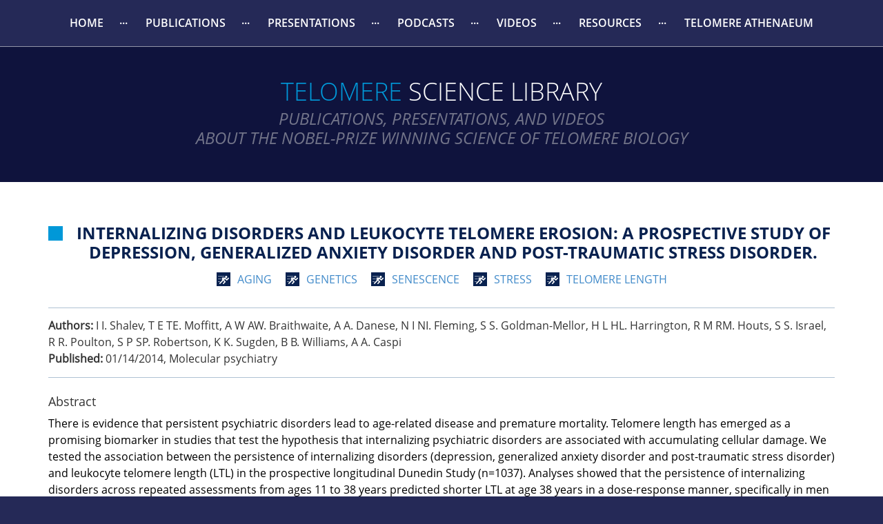

--- FILE ---
content_type: text/html; charset=UTF-8
request_url: https://www.telomerescience.com/internalizing-disorders-and-leukocyte-telomere-erosion-a-prospective-study-of-depression-generalized-anxiety-disorder-and-posttraumatic-stress-disorder-24419039.html
body_size: 5837
content:
<!DOCTYPE html>
<head>
<meta charset="UTF-8" />
<meta name="viewport" content="width=device-width, initial-scale=1 user-scalable=no">
<meta name="apple-mobile-web-app-capable" content="yes">

<!-- Google Tag Manager -->
<script>(function(w,d,s,l,i){w[l]=w[l]||[];w[l].push({'gtm.start':
        new Date().getTime(),event:'gtm.js'});var f=d.getElementsByTagName(s)[0],
    j=d.createElement(s),dl=l!='dataLayer'?'&l='+l:'';j.async=true;j.src=
    'https://www.googletagmanager.com/gtm.js?id='+i+dl;f.parentNode.insertBefore(j,f);
})(window,document,'script','dataLayer','GTM-W8JZXQP');</script>
<!-- End Google Tag Manager -->

<title>Internalizing disorders and leukocyte telomere erosion: a prospective study of depression, generalized anxiety disorder and post-traumatic stress disorder.</title>
<meta name="description" content="There is evidence that persistent psychiatric disorders lead to age-related disease and premature mortality. Telomere length has emerged as a promising biomarker in studies that test the hypothesis that internalizing psychiatric disorders are associated with accumulating cellular damage. We tested the association between the persistence of internalizing disorders (depression, generalized anxiety disorder and post-traumatic stress disorder) and leukocyte telomere length (LTL) in the prospective..." />
<meta name="keywords" content="Aging genetics,Aging physiology,Anxiety Disorders genetics,Anxiety Disorders physiopathology,Depressive Disorder genetics,Depressive Disorder physiopathology,Leukocytes physiology,Stress Disorders, Post-Traumatic genetics,Stress Disorders, Post-Traumatic physiopathology,Telomere metabolism" />
<meta http-equiv="X-UA-Compatible" content="IE=9; IE=8; IE=7; IE=EDGE" />
<meta name="skype_toolbar" content="skype_toolbar_parser_compatible" />


<!-- white header icon -->
<link rel="apple-touch-icon" sizes="180x180" href="/apple-touch-icon.png">
<link rel="icon" type="image/png" sizes="32x32" href="/favicon-32x32.png">
<link rel="icon" type="image/png" sizes="16x16" href="/favicon-16x16.png">
<link rel="manifest" href="/site.webmanifest">
<meta name="msapplication-TileColor" content="#da532c">
<meta name="theme-color" content="#ffffff">

<meta name="referrer" content="strict-origin-when-cross-origin">
<base href="https://www.telomerescience.com/" />
<script type="text/javascript">
    var arrGlobals = new Array();
    arrGlobals['link_pre'] = '';
    arrGlobals['link_post'] = '.html';
    arrGlobals['page_uri'] = 'internalizing-disorders-and-leukocyte-telomere-erosion-a-prospective-study-of-depression-generalized-anxiety-disorder-and-posttraumatic-stress-disorder-24419039.html';
    arrGlobals['site_url'] = 'https://www.telomerescience.com/';
</script>

<link rel="preload" href="/templates/custom/telomerescience/css/opensans/stylesheet-swap.css" as="style" onload="this.onload=null;this.rel='stylesheet'">

<!-- CSS -->

<link rel="stylesheet" type="text/css" href="/core/css/animate.css" >


<!-- Bootstrap -->

<link rel="stylesheet" type="text/css" href="/core/css/bootstrap/bootstrap-3.2.0-dist/css/bootstrap.min.css" >
<link rel="stylesheet" type="text/css" href="/core/javascript/jquery/ui/1.10.4/css/smoothness/jquery-ui-1.10.4.custom.min.css" />
<link rel="stylesheet" type="text/css" href="core/css/core.css?20251110110831" />
<!--<link rel="stylesheet" type="text/css" href="core/css/pluro_ecom.css?20251110110831" />
<link rel="stylesheet" type="text/css" href="core/css/pluro_ecom_wtmxp.css?20251110110831" />-->
<!--<link rel="stylesheet" type="text/css" href="core/css/pluro_ecom_responsive.css?20251110110831" />-->

<link rel="preload" href="//maxcdn.bootstrapcdn.com/font-awesome/4.3.0/css/font-awesome.min.css" as="style" onload="this.onload=null;this.rel='stylesheet'">


<!-- layer slider css -->
<link rel="stylesheet" href="core/javascript/jquery/layerslider/css/layerslider.css" type="text/css" />



<!-- bxSlider CSS file -->
<link href="/core/javascript/jquery/bxslider/jquery.bxslider.css" rel="stylesheet" />

<link rel="stylesheet" type="text/css" href="/templates/custom/telomerescience/css/style_design.css?20251110110831" />
<link rel="stylesheet" type="text/css" href="custom/css/custom.css?20251110110831" />
<link rel="stylesheet" href="/view/css/app.css">

<script src="/core/javascript/jquery/ui/1.10.4/js/jquery-1.10.2.js"></script>
<script src="/core/css/bootstrap/bootstrap-3.2.0-dist/js/bootstrap.min.js"></script>
<script src="/core/javascript/jquery/ui/1.10.4/js/jquery-ui-1.10.4.custom.min.js"></script>
<script type="text/javascript" src="core/javascript/jquery/js/jquery.cycle.all.custom.js"></script>



<!-- wow js -->
<script src="/core/javascript/jquery/wow/wow.min.js"></script>

<script type="text/javascript" src="core/javascript/General.js?20251110110831"></script>

<!-- EComerce -->
<!--<script type="text/javascript" src="core/javascript/Admin.js?20251110110831"></script>-->
<!--<script type="text/javascript" src="core/javascript/Ajax.js?20251110110831"></script>-->
<!--<script type="text/javascript" src="core/javascript/CCart.js?20251110110831"></script>-->
<!--<script type="text/javascript" src="core/javascript/CCatalogProducts.js?20251110110831"></script>-->
<!--<script type="text/javascript" src="core/javascript/jquery/js/jquery.product_wishlist.js?20251110110831"></script>-->

<!-- Waterfall Image Layout JS -->
<script type="text/javascript" src="core/javascript/jquery/js/waterfall-light.js?20251110110831"></script>

<script type="text/javascript" src="core/javascript/jquery/js/jquery.bs.manager.js?20251110110831"></script>


<script type="text/javascript" src="core/javascript/jwplayer6/jwplayer.js" ></script>
<script type="text/javascript">jwplayer.key="HFSoRebM04nbCCLiDc7aimH0/reuKbDMuvyo0OcbSoE=";</script>
<script type="text/javascript" src="core/javascript/jwplayer.pt_caller.js?20251110110831"></script>
<script type="text/javascript" src="core/javascript/jquery/js/jquery.ajax.js?20251110110831"></script>



<!-- Double Tap To Go -->
<script type="text/javascript" src="core/javascript/jquery/double-tap-to-go/doubletaptogo.min.js?20251110110831"></script>


<!-- Magnific Popup -->
<script type="text/javascript" src="core/javascript/magnific-popup/js/jquery.magnific-popup.min.js"></script>
<link href="/core/javascript/magnific-popup/css/magnific-popup.css" rel="stylesheet" />

<!-- bxSlider Javascript file -->
<script src="/core/javascript/jquery/bxslider/jquery.bxslider.min.js"></script>

<script src="/templates/custom/telomerescience/js/init.js?20251110110831" type="text/javascript"></script>
<script type="text/javascript" src="custom/javascripts/custom.js?20251110110831"></script>



<!-- Swiper -->

<link rel="stylesheet" href="core/javascript/jquery/swiper/css/swiper.min.css">
<script src="core/javascript/jquery/swiper/js/swiper.min.js"></script>


<!-- MMenu -->
<script type="text/javascript" src="core/javascript/jquery/mmenu/jquery.mmenu.min.js?20251110110831"></script>
<script src="core/javascript/jquery/mmenu/hammer/hammer.min.js?20251110110831" type="text/javascript"></script>
<!--<script src="core/javascript/jquery/mmenu/jquery.mmenu.navbars.min.js?20251110110831" type="text/javascript"></script>-->
<script type="text/javascript" src="core/javascript/jquery/mmenu/jquery.mmenu.dragopen.min.js?20251110110831"></script>
<!--<link rel="stylesheet" type="text/css" href="core/javascript/jquery/mmenu/jquery.mmenu.all.css?20251110110831" />-->




<link href="core/css/bootstrap/hover/hover.css" type="text/css" rel="stylesheet">
</head><body id="body" class="internalizing-disorders-and-leukocyte-telomere-erosion-a-prospective-study-of-depression-generalized-anxiety-disorder-and-posttraumatic-stress-disorder-24419039  chrome v_131">
<!-- Google Tag Manager (noscript) -->
<noscript><iframe src="https://www.googletagmanager.com/ns.html?id=GTM-W8JZXQP"
                  height="0" width="0" style="display:none;visibility:hidden"></iframe></noscript>
<!-- End Google Tag Manager (noscript) -->
<div id="layout_bg_y_top">
  <div id="layout_top_x">
    <div id="layout_bg_top">
      <div id="layout_bottom_x">
        <div id="layout_bg_bottom"> <div class="header" id="top">
  <div class="container">
    <div class="row">
      <div class="col-xs-12 header-col">
        <div class="navbar navbar-default" role="navigation">
          <div class="navbar-header">
            <div class="mobile-logo-div visible-xs">
              <div class="mobile-logo"></div>
              <div class="mobile-text"><span>Telomere</span><br />
                Science Library</div>
            </div>
            <div class="mobile-search visible-xs"><img src="/assets/images/search-icon.png" width="27" height="28" alt="Search icon" /></div>
            <div class="menu-btn-container">
              <button type="button" class="btn navbar-toggle collapsed" data-toggle="collapse" data-target=".navbar-collapse"> <span class="sr-only">Toggle navigation</span> <span class="icon-bar"></span> <span class="icon-bar"></span> <span class="icon-bar"></span> </button>
            </div>
          </div>
          <div class="navbar-collapse collapse top-menu"> <ul class="nav navbar-nav nav-justified bs_menu__menu_main_top" role="menu">
	<li class="menu_link__menu_main_top_1 dropdown" role="menuitem">
	<a class="dropdown-toggle" href="https://www.telomerescience.com/index.html" title="Home" target="_self"  >Home<span></span></a>
    
</li><li class="menu_link__menu_main_top_10021 dropdown" role="menuitem">
	<a class="dropdown-toggle" href="https://www.telomerescience.com/publications.html" title="Publications" target="_self"  >Publications<span></span></a>
    
</li><li class="menu_link__menu_main_top_16625 dropdown" role="menuitem">
	<a class="dropdown-toggle" href="https://www.telomerescience.com/presentations.html" title="Presentations" target="_self"  >Presentations<span></span></a>
    
</li><li class="menu_link__menu_main_top_19135 dropdown" role="menuitem">
	<a class="dropdown-toggle" href="https://www.telomerescience.com/telomere-science-podcasts.html" title="Podcasts" target="_self"  >Podcasts<span></span></a>
    
</li><li class="menu_link__menu_main_top_16624 dropdown" role="menuitem">
	<a class="dropdown-toggle" href="https://www.telomerescience.com/videos.html" title="Videos" target="_self"  >Videos<span></span></a>
    
</li><li class="menu_link__menu_main_top_10022 dropdown" role="menuitem">
	<a class="dropdown-toggle" href="https://www.telomerescience.com/resources.html" title="Resources" target="_self"  >Resources<span></span></a>
    
</li><li class="menu_link__menu_main_top_19245 dropdown" role="menuitem">
	<a class="dropdown-toggle" href="https://www.telomerescience.com/telomere-athenaeum-reg/index.html" title="Telomere Athenaeum" target="_self"  >Telomere Athenaeum<span></span></a>
    
</li>
</ul> </div>
        </div>
      </div>
    </div>
  </div>
</div>
          <div class="clear"></div>
          <div class="top-banner" id="top-banner">
    <div class="container">
        <div class="row">
            <div class="col-xs-12">
                <h2 class="wow fadeInDown">
                    <span class="txt"><strong>Telomere</strong> Science Library</span>
                </h2>
                <h3 class="wow fadeInDown">Publications, Presentations, and Videos
                    <br>about the Nobel-Prize Winning Science of Telomere Biology
                </h3>
            </div>
        </div>
    </div>
</div>
          <div class="clear"></div>
          <div class="study-line">
            <div class="container">
              <div class="row">
                <div class="col-xs-12 study-col">
                	<div class="page-title"><h1>Internalizing disorders and leukocyte telomere erosion: a prospective study of depression, generalized anxiety disorder and post-traumatic stress disorder.</h1></div>
                    <div class="study-type-container">
	
  		<h3 class="study-type"><a href="https://www.telomerescience.com/aging.html">aging</a></h3><h3 class="study-type"><a href="https://www.telomerescience.com/genetics.html">genetics</a></h3><h3 class="study-type"><a href="https://www.telomerescience.com/senescence.html">senescence</a></h3><h3 class="study-type"><a href="https://www.telomerescience.com/stress.html">stress</a></h3><h3 class="study-type"><a href="https://www.telomerescience.com/telomere-length.html">telomere length</a></h3>
    
</div>
                	
        <div class="study-info">
            <strong>Authors:</strong> <span class="study-authors">I I. Shalev, T E TE. Moffitt, A W AW. Braithwaite, A A. Danese, N I NI. Fleming, S S. Goldman-Mellor, H L HL. Harrington, R M RM. Houts, S S. Israel, R R. Poulton, S P SP. Robertson, K K. Sugden, B B. Williams, A A. Caspi</span><br/>
            <strong>Published:</strong> 
                <span class="study-publication-date">01/14/2014</span>, 
                <span class="study-source">Molecular psychiatry</span>
        </div>
        <div class="study-content">
            
        <div class="study-abstract">
            <h4 class="study-abstract-category">Abstract</h4>
            <p class="study-abstract-content">There is evidence that persistent psychiatric disorders lead to age-related disease and premature mortality. Telomere length has emerged as a promising biomarker in studies that test the hypothesis that internalizing psychiatric disorders are associated with accumulating cellular damage. We tested the association between the persistence of internalizing disorders (depression, generalized anxiety disorder and post-traumatic stress disorder) and leukocyte telomere length (LTL) in the prospective longitudinal Dunedin Study (n=1037). Analyses showed that the persistence of internalizing disorders across repeated assessments from ages 11 to 38 years predicted shorter LTL at age 38 years in a dose-response manner, specifically in men (β=-0.137, 95% confidence interval (CI): -0.232, -0.042, P=0.005). This association was not accounted for by alternative explanatory factors, including childhood maltreatment, tobacco smoking, substance dependence, psychiatric medication use, poor physical health or low socioeconomic status. Additional analyses using DNA from blood collected at two time points (ages 26 and 38 years) showed that LTL erosion was accelerated among men who were diagnosed with internalizing disorder in the interim (β=-0.111, 95% CI: -0.184, -0.037, P=0.003). No significant associations were found among women in any analysis, highlighting potential sex differences in internalizing-related telomere biology. These findings point to a potential mechanism linking internalizing disorders to accelerated biological aging in the first half of the life course, particularly in men. Because internalizing disorders are treatable, the findings suggest the hypothesis that treating psychiatric disorders in the first half of the life course may reduce the population burden of age-related disease and extend health expectancy.</p>
        </div>
    
            <small></small>
        </div>
    
        <a href="http://www.ncbi.nlm.nih.gov/pubmed/24419039" class="study-link blue-btn" target="_blank">PubMed</a>
        <a href="http://dx.doi.org/10.1038/mp.2013.183" class="study-link blue-btn" target="_blank">Full Text</a>
    
                </div>
              </div>
            </div>
          </div>
          <div class="clear"></div>
          <div class="sign-up-line " id="sign-up-line">
  <div class="container">
    <div class="row">
      <div class="col-xs-12">
        <div class="sign-up-box">
          <div class="sign-up-left wow fadeInLeft">
            <h2 class="h2-blue-box"><span class="blue-box" style="background-color: #0098d8;width: 24px;height: 24px;display: flex;align-items: center;justify-content: center;"><img src="/assets/images/checkmark-icon.png" style="display: block;" width="17" height="13"></span><span class="txt"><strong>Sign-Up</strong> For Science Library Updates</span></h2>
          </div>
          <div class="sign-up-right wow fadeInRight">
            
            
            <div class="newsletter">
  <div class="newsletter__group">
    <button id="newsletterButton" type="button" class="blue-btn btn btn--newsletter-sign-up" data-toggle="modal" data-target="#newsletterFormModal">Sign-Up For Our Free Newsletter</button>
  </div>
</div>
<div class="modal fade" id="newsletterFormModal" tabindex="-1" role="dialog" aria-labelledby="newsletterFormModal" aria-hidden="true">
  <div class="modal-dialog" role="document">
    <div class="modal-content">
      <div class="modal-header">
        <h5 class="modal-title"></h5>
        <button type="button" class="close" data-dismiss="modal" aria-label="Close">
          <span aria-hidden="true">&times;</span>
        </button>
      </div>
      <div class="modal-body">

        <div id="form-selector">
          <div class="row" style="margin-bottom: 1rem">
            <div class="col-sm-2" style="margin-bottom: 0.5rem">I am a:</div>
            <div class="col-sm-10">
              <div>
                <input type="radio" name="type" id="type-consumer" value="consumer">
                <label for="type-consumer"> Consumer</label>
              </div>
              <div>
                <input type="radio" name="type" id="type-hcp" value="hcp">
                <label for="type-hcp"> Healthcare Professional</label>
              </div>
            </div>
          </div>
          <div class="row" style="margin-bottom: 1.5rem">
            <div class="col-sm-2" style="margin-bottom: 0.5rem">I live in:</div>
            <div class="col-sm-10">
              <div>
                <input type="radio" name="location" id="location-usa" value="usa">
                <label for="location-usa"> USA</label>
              </div>
              <div>
                <input type="radio" name="location" id="location-international" value="international">
                <label for="location-international"> Outside of USA</label>
              </div>
            </div>
          </div>
          <div class="btn-container">
            <button type="button" id="nextButton" class="blue-btn btn btn--newsletter-submit">Next</button>
          </div>
        </div>

        <!-- Begin Constant Contact Inline Form Code -->
        <div id="consumer-usa" class="ctct-inline-form" data-form-id="273402e6-075a-4c7d-acb9-5769da757d05" style="display: none"></div>
        <div id="consumer-international" class="ctct-inline-form" data-form-id="799bc802-7fc0-4ee9-bc39-6d3c1f8b456a" style="display: none"></div>
        <div id="hcp-usa" class="ctct-inline-form" data-form-id="f9a09e04-fe8c-4408-9b84-2af536ad862a" style="display: none"></div>
        <div id="hcp-international" class="ctct-inline-form" data-form-id="1c0ef2a0-2e22-40d0-aeb4-84a8bbd912dd" style="display: none"></div>
        <!-- End Constant Contact Inline Form Code -->
      </div>
    </div>
  </div>
</div>
<script>
  document.querySelector('#nextButton').addEventListener('click', () => {

    if (!document.querySelector('input[name=type]:checked') || !document.querySelector('input[name=location]:checked')) {
      document.querySelector('#form-selector').insertAdjacentHTML('afterbegin', `
                <div id="newsletterError" class="alert alert-danger" role="alert">
                    Please select the options below.
                </div>
            `);
    } else {
      document.querySelector('#form-selector').style.display = 'none';

      let type = document.querySelector('input[name=type]:checked').value;
      let location = document.querySelector('input[name=location]:checked').value;

      if (type === 'consumer' && location === 'usa') {
        document.querySelector('#consumer-usa').style.display = 'block';
      } else if (type === 'consumer' && location === 'international') {
        document.querySelector('#consumer-international').style.display = 'block';
      } else if (type === 'hcp' && location === 'usa') {
        document.querySelector('#hcp-usa').style.display = 'block';
      } else if (type === 'hcp' && location === 'international') {
        document.querySelector('#hcp-international').style.display = 'block';
      }
    }
  })

  document.querySelectorAll('input[name=type], input[name=location]').forEach(e => {
    e.addEventListener('change', () => {
      if (!!document.querySelector('#newsletterError')) {
        document.querySelector('#newsletterError').remove();
      }
    });
  })

  window.addEventListener('load', () => {
    $('#newsletterFormModal').on('hidden.bs.modal', function (e) {
      document.querySelector('#consumer-usa').style.display = 'none';
      document.querySelector('#consumer-international').style.display = 'none';
      document.querySelector('#hcp-usa').style.display = 'none';
      document.querySelector('#hcp-international').style.display = 'none';
      document.querySelector('#form-selector').style.display = 'block';
      if (!!document.querySelector('#newsletterError')) {
        document.querySelector('#newsletterError').remove();
      }
    })
  })
</script>
<script> var _ctct_m = "4d7909825b55cfcb71e724bde8c531e8"; </script>
<script>
  let isNewsletterScriptLoaded = false;

  const newsletterButton = document.querySelector("#newsletterButton");

  const newsletterScript = document.createElement('script');
  newsletterScript.src = '//static.ctctcdn.com/js/signup-form-widget/current/signup-form-widget.min.js';

  newsletterScript.addEventListener('load', function() {
    isNewsletterScriptLoaded = true;
  });

  const loadNewsletterScript = () => {
    if (isNewsletterScriptLoaded) return false;
    console.log('Loading newsletter script');

    document.head.appendChild(newsletterScript);

    console.log('Newsletter script loaded');
  }

  newsletterButton.addEventListener("click", loadNewsletterScript);
</script> </div>
        </div>
      </div>
    </div>
  </div>
</div>
          <div class="clear"></div>
          <div class="footer-menu-line" id="footer-menu-line">
  <div class="container">
    <div class="row">
      <div class="col-xs-12">
        <div class="navbar-collapse collapse foot_menu"> <ul class="nav navbar-nav nav-justified bs_menu__menu_footer" role="menu">
	<li class="menu_link__menu_main_top_14713 dropdown" role="menuitem">
	<a class="dropdown-toggle" href="https://www.telomerescience.com/index.html" title="Home" target="_self"  >Home<span></span></a>
    
</li><li class="menu_link__menu_main_top_14714 dropdown" role="menuitem">
	<a class="dropdown-toggle" href="https://www.telomerescience.com/publications.html" title="Studies" target="_self"  >Studies<span></span></a>
    
</li><li class="menu_link__menu_main_top_16622 dropdown" role="menuitem">
	<a class="dropdown-toggle" href="https://www.telomerescience.com/presentations.html" title="Presentations" target="_self"  >Presentations<span></span></a>
    
</li><li class="menu_link__menu_main_top_16623 dropdown" role="menuitem">
	<a class="dropdown-toggle" href="https://www.telomerescience.com/videos.html" title="Videos" target="_self"  >Videos<span></span></a>
    
</li><li class="menu_link__menu_main_top_14715 dropdown" role="menuitem">
	<a class="dropdown-toggle" href="https://www.telomerescience.com/resources.html" title="Resources" target="_self"  >Resources<span></span></a>
    
</li>
</ul> </div>
      </div>
    </div>
  </div>
</div>
<div class="clear"></div>
<div class="footer-line" id="footer-line" >
	<div class="container">
    <div class="row">
      <div class="col-xs-12">
       	<p>Copyright &copy; 2017 Telomere Science Library. All Rights Reserved. All trademarks used are the properties of their respective owners.</p><p class="white">This website is funded by a grant from <a href="https://www.tasciences.com" target="_blank">T.A. Sciences</a><sup>&reg;</sup></p>
        
        <div class="webtomed-foot">
        	<img src="/assets/images/wtm_footer_logo.png" alt="WebToMed" width="163" height="31" />
            <p><a style="color:white;" href="http://www.webtomed.com" target="_blank" >Medical Website Design by WebToMed</a></p>
        </div>
      </div>
    </div>
  </div>
</div>
          <div class="clear"></div>
        </div>
      </div>
    </div>
  </div>
</div>
<script type="text/javascript"> $(document).trigger('before_ready'); </script>

<script defer src="https://static.cloudflareinsights.com/beacon.min.js/vcd15cbe7772f49c399c6a5babf22c1241717689176015" integrity="sha512-ZpsOmlRQV6y907TI0dKBHq9Md29nnaEIPlkf84rnaERnq6zvWvPUqr2ft8M1aS28oN72PdrCzSjY4U6VaAw1EQ==" data-cf-beacon='{"rayId":"9c135832ef49c6fa","version":"2025.9.1","r":1,"serverTiming":{"name":{"cfExtPri":true,"cfEdge":true,"cfOrigin":true,"cfL4":true,"cfSpeedBrain":true,"cfCacheStatus":true}},"token":"50106aec4b364985be855e4a2ea238f2","b":1}' crossorigin="anonymous"></script>
</body>
</html>

--- FILE ---
content_type: text/css
request_url: https://www.telomerescience.com/view/css/app.css
body_size: 1069
content:
body[class*="telomere-athenaeum-a4m-reg/index"] .access-wrapper,body[class*="telomere-athenaeum-reg/index"] .access-wrapper{display:flex}@media (max-width:767px){body[class*="telomere-athenaeum-a4m-reg/index"] .access-wrapper,body[class*="telomere-athenaeum-reg/index"] .access-wrapper{align-items:center;flex-direction:column}}body[class*="telomere-athenaeum-a4m-reg/index"] .access-wrapper .register-button,body[class*="telomere-athenaeum-reg/index"] .access-wrapper .register-button{background:#f80;background:transparent linear-gradient(180deg,#ffa53e 0,#f80 100%) 0 0 no-repeat padding-box;border:none;box-shadow:0 3px 6px rgba(0,0,0,.15);color:#272961;display:block;margin:25px auto;border-radius:4px;line-height:21px;width:-moz-fit-content;width:fit-content;min-width:225px;padding:11px 38px;font-family:"Segoe UI",sans-serif;font-size:16px;font-weight:700;transition:all .2s ease-in}body[class*="telomere-athenaeum-a4m-reg/index"] .access-wrapper .register-button:active,body[class*="telomere-athenaeum-a4m-reg/index"] .access-wrapper .register-button:focus,body[class*="telomere-athenaeum-a4m-reg/index"] .access-wrapper .register-button:hover,body[class*="telomere-athenaeum-reg/index"] .access-wrapper .register-button:active,body[class*="telomere-athenaeum-reg/index"] .access-wrapper .register-button:focus,body[class*="telomere-athenaeum-reg/index"] .access-wrapper .register-button:hover{background-color:#0098d8;color:#fff}body[class*="telomere-athenaeum-a4m-reg/index"] .access-wrapper .form-container,body[class*="telomere-athenaeum-reg/index"] .access-wrapper .form-container{flex:1 0 50%;width:100%;max-width:531px;margin:0;padding:35px 42px 25px;box-shadow:5px 10px 18px rgba(0,0,0,.15);background:#60c9ff;background:transparent linear-gradient(180deg,#53c8ea 0,#0089e5 100%) 0 0 no-repeat padding-box;border-radius:12px;z-index:99}@media (max-width:425px){body[class*="telomere-athenaeum-a4m-reg/index"] .access-wrapper .form-container,body[class*="telomere-athenaeum-reg/index"] .access-wrapper .form-container{padding:30px 17px 20px}}body[class*="telomere-athenaeum-a4m-reg/index"] .access-wrapper .form-container .form_field_container #s2id_user_degrees,body[class*="telomere-athenaeum-reg/index"] .access-wrapper .form-container .form_field_container #s2id_user_degrees{padding-top:4px;padding-bottom:4px}body[class*="telomere-athenaeum-a4m-reg/index"] .access-wrapper .form-container>h3,body[class*="telomere-athenaeum-reg/index"] .access-wrapper .form-container>h3{color:#272961;font-size:27px;letter-spacing:.15px;font-weight:700;font-family:"Segoe UI",sans-serif;margin-top:0;margin-bottom:16px;line-height:36px;text-transform:none}body[class*="telomere-athenaeum-a4m-reg/index"] .access-wrapper .form-container>h4,body[class*="telomere-athenaeum-reg/index"] .access-wrapper .form-container>h4{color:#272961;font-size:16px;letter-spacing:.15px;font-weight:400;font-family:"Segoe UI",sans-serif;text-transform:none;margin-top:0;margin-bottom:1em}body[class*="telomere-athenaeum-a4m-reg/index"] .access-wrapper .form-container .form_label,body[class*="telomere-athenaeum-reg/index"] .access-wrapper .form-container .form_label{margin-bottom:2px}body[class*="telomere-athenaeum-a4m-reg/index"] .access-wrapper .form-container .form_label>span,body[class*="telomere-athenaeum-reg/index"] .access-wrapper .form-container .form_label>span{color:#272961;font-family:"Segoe UI",sans-serif;font-size:14px;line-height:1em;font-weight:700}body[class*="telomere-athenaeum-a4m-reg/index"] .access-wrapper .form-container .form-control,body[class*="telomere-athenaeum-reg/index"] .access-wrapper .form-container .form-control{box-shadow:inset 0 3px 6px rgba(0,0,0,.16)}body[class*="telomere-athenaeum-a4m-reg/index"] .access-wrapper .form-container .select2-container,body[class*="telomere-athenaeum-reg/index"] .access-wrapper .form-container .select2-container{display:block;width:100%;padding:6px 12px;font-size:14px;line-height:1.42857143;color:#555;background-color:#fff;background-image:none;border:1px solid #ccc;border-radius:4px;box-shadow:inset 0 1px 1px rgba(0,0,0,.08);transition:border-color ease-in-out .15s,box-shadow ease-in-out .15s;height:100%}body[class*="telomere-athenaeum-a4m-reg/index"] .access-wrapper .form-container .select2-container>.select2-choices,body[class*="telomere-athenaeum-reg/index"] .access-wrapper .form-container .select2-container>.select2-choices{background-image:none;border:none;padding:0;min-height:24px;transform:translateY(-3px);margin:0}body[class*="telomere-athenaeum-a4m-reg/index"] .access-wrapper .form-container .select2-container-active>.select2-choices,body[class*="telomere-athenaeum-reg/index"] .access-wrapper .form-container .select2-container-active>.select2-choices{box-shadow:none}body[class*="telomere-athenaeum-a4m-reg/index"] .access-wrapper .registered-container,body[class*="telomere-athenaeum-reg/index"] .access-wrapper .registered-container{flex:1 0 50%;max-width:531px;padding:0 20px;position:relative;width:100%}@media (max-width:767px){body[class*="telomere-athenaeum-a4m-reg/index"] .access-wrapper .registered-container,body[class*="telomere-athenaeum-reg/index"] .access-wrapper .registered-container{margin-top:30px;padding:0 42px}}@media (max-width:425px){body[class*="telomere-athenaeum-a4m-reg/index"] .access-wrapper .registered-container,body[class*="telomere-athenaeum-reg/index"] .access-wrapper .registered-container{padding:0 17px}}body[class*="telomere-athenaeum-a4m-reg/index"] .access-wrapper .registered-container:before,body[class*="telomere-athenaeum-reg/index"] .access-wrapper .registered-container:before{content:"";display:block;background-image:url(/assets/images/bg_already-registered.jpg);background-position:right;background-repeat:no-repeat;background-size:cover;border-radius:0 23px 23px 0;box-shadow:7px 0 15px rgba(0,0,0,.15);height:100%;position:absolute;right:0;top:0;width:562px}@media (max-width:767px){body[class*="telomere-athenaeum-a4m-reg/index"] .access-wrapper .registered-container:before,body[class*="telomere-athenaeum-reg/index"] .access-wrapper .registered-container:before{border-radius:23px;width:100%}}body[class*="telomere-athenaeum-a4m-reg/index"] .access-wrapper .registered-container:after,body[class*="telomere-athenaeum-reg/index"] .access-wrapper .registered-container:after{content:"";display:block;background:#fff;background:linear-gradient(180deg,#fff 0,#fff 50%,rgba(255,255,255,0) 100%);border-radius:0 23px 0 0;height:50%;position:absolute;right:0;top:0;width:562px}@media (max-width:767px){body[class*="telomere-athenaeum-a4m-reg/index"] .access-wrapper .registered-container:after,body[class*="telomere-athenaeum-reg/index"] .access-wrapper .registered-container:after{background:linear-gradient(90deg,#fff 0,#fff 60%,rgba(255,255,255,0) 100%);border-radius:23px 0 0 23px;height:100%;left:0;width:60%}}body[class*="telomere-athenaeum-a4m-reg/index"] .access-wrapper .registered-container--wrap,body[class*="telomere-athenaeum-reg/index"] .access-wrapper .registered-container--wrap{margin:auto;max-width:390px;padding:35px 0;position:relative;z-index:99}@media (max-width:767px){body[class*="telomere-athenaeum-a4m-reg/index"] .access-wrapper .registered-container--wrap,body[class*="telomere-athenaeum-reg/index"] .access-wrapper .registered-container--wrap{max-width:100%}}body[class*="telomere-athenaeum-a4m-reg/index"] .access-wrapper .registered-container h3,body[class*="telomere-athenaeum-reg/index"] .access-wrapper .registered-container h3{color:#252957;font-family:"Segoe UI",sans-serif;font-size:27px;font-weight:700;line-height:36px;margin-bottom:16px;margin-top:0;text-transform:none}body[class*="telomere-athenaeum-a4m-reg/index"] .access-wrapper .registered-container .button-section,body[class*="telomere-athenaeum-reg/index"] .access-wrapper .registered-container .button-section{width:-moz-fit-content;width:fit-content;margin:0 auto}@media (max-width:767px){body[class*="telomere-athenaeum-a4m-reg/index"] .access-wrapper .registered-container .button-section,body[class*="telomere-athenaeum-reg/index"] .access-wrapper .registered-container .button-section{margin:0}}body[class*="telomere-athenaeum-a4m-reg/index"] .access-wrapper .registered-container .button-section .register-button,body[class*="telomere-athenaeum-reg/index"] .access-wrapper .registered-container .button-section .register-button{margin-bottom:1em;padding:15px 33px;text-align:center}@media (max-width:767px){body[class*="telomere-athenaeum-a4m-reg/index"] .access-wrapper .registered-container .button-section .register-button,body[class*="telomere-athenaeum-reg/index"] .access-wrapper .registered-container .button-section .register-button{padding:15px}}body[class*="telomere-athenaeum-a4m-reg/index"] .access-wrapper .registered-container .button-section .register-button:active,body[class*="telomere-athenaeum-a4m-reg/index"] .access-wrapper .registered-container .button-section .register-button:focus,body[class*="telomere-athenaeum-a4m-reg/index"] .access-wrapper .registered-container .button-section .register-button:hover,body[class*="telomere-athenaeum-reg/index"] .access-wrapper .registered-container .button-section .register-button:active,body[class*="telomere-athenaeum-reg/index"] .access-wrapper .registered-container .button-section .register-button:focus,body[class*="telomere-athenaeum-reg/index"] .access-wrapper .registered-container .button-section .register-button:hover{text-decoration:none}body[class*="telomere-athenaeum-a4m-reg/index"] .access-wrapper .registered-container .button-section p,body[class*="telomere-athenaeum-reg/index"] .access-wrapper .registered-container .button-section p{color:#252957;font-family:"Segoe UI",sans-serif;font-size:16px}body[class*="telomere-athenaeum-a4m-reg/index"] .form_field_container,body[class*="telomere-athenaeum-reg/index"] .form_field_container{padding:10px 0}body[class*="telomere-athenaeum-a4m-reg/index"] span.field_label_required,body[class*="telomere-athenaeum-reg/index"] span.field_label_required{font-weight:700;color:#000;font-size:15px;line-height:21px}body[class*="telomere-athenaeum-a4m-reg/index"] input.field_required,body[class*="telomere-athenaeum-reg/index"] input.field_required{height:34px;width:100%;border-radius:0;border:1px solid #c1c1c1}body[class*="telomere-athenaeum-a4m-reg/index"] input.field_error,body[class*="telomere-athenaeum-reg/index"] input.field_error{border:1px solid #e51313}body[class*="telomere-athenaeum-a4m-reg/index"] span.field_label_error,body[class*="telomere-athenaeum-reg/index"] span.field_label_error{color:#e51313;font-weight:700;font-size:15px;line-height:21px}@media (min-width:1200px){body.telomere_athenaeum .container{width:1118px}}body.telomere_athenaeum .top-banner{background-image:url(/assets/images/banner-no-logo_telomere-athenaeum.jpg);background-position:center;background-repeat:no-repeat;background-size:cover;min-height:261px;padding-top:55px}@media (max-width:767px){body.telomere_athenaeum .top-banner{min-height:200px}body.telomere_athenaeum .top-banner img{max-height:100px}}.content-line .blue-line-left{border-left:11px solid #53c8ea;padding-left:42px}@media (max-width:767px){.content-line .blue-line-left{border-left-width:5px;padding-left:20px}}.content-line .blue-line-left h2,.content-line .blue-line-left h3,.content-line .blue-line-left p{color:#272961;font-family:"Segoe UI",sans-serif}.content-line .blue-line-left h2{font-size:31px;font-weight:700;line-height:1;margin-top:0}.content-line .blue-line-left h3{font-size:18px;font-weight:700;line-height:1;margin:10px 0 21px}.content-line .blue-line-left p{font-size:16px;line-height:21px}.embed-responsive-wrapper{margin:45px auto 37px}.embed-responsive-wrapper .embed-responsive{border-radius:11px}
/*# sourceMappingURL=maps/app.css.map */


--- FILE ---
content_type: application/javascript
request_url: https://www.telomerescience.com/core/javascript/General.js?20251110110831
body_size: 4866
content:
// PluroWeb JavaScript
// Form Processing functions
/**************************************************************************************************/

// change input field CSS class on focus
function process_input_focus(objMe)
{
    objFlag = document.getElementById("inputflag_" + objMe.id);
    if ( objFlag != undefined )
    {
        if(!objFlag.origClassName)
            objFlag.origClassName = objFlag.className;
        objFlag.className="inputflag_act";
    }
}

if (typeof console == "undefined") {
    this.console = {log: function() {}};
}

// change input field CSS class on blurr
function process_input_blur(objMe)
{
    objFlag = document.getElementById("inputflag_" + objMe.id);
    if ( objFlag != undefined )
    {
        if(objMe.value.length > 0)
        {
            objFlag.className = 'inputflag_chng';
        }
        else
        {
            if ( (objFlag.origClassName == 'inputflag_err') || (objFlag.origClassName == 'inputflag_req') || (objFlag.origClassName == 'inputflag_ok') )
                objFlag.className = 'inputflag_err';
            else
                objFlag.className = objFlag.origClassName;
        }
    }
}

// Form Country object
function Country(state_label, zip_label)
{
    this.state_label = state_label;
    this.zip_label = zip_label;
}

// populate state drop down depending on the country
function populate_states(country, field, state_label, zip_label, dd_label_prefix)
{
    if (typeof dd_label_prefix == 'undefined')
    {
        dd_label_prefix = 'Select';
    }

    optionList = document.getElementById(field+'_list').options;
    for (i = optionList.length; i >= 0; i--){
        optionList[i] = null;
    }

    if(countries[country])
    {
        document.getElementById(field+'_list').disabled=false;
        if(zip_label != null)
        {
            if(countries[country].zip_label != "" && document.getElementById(zip_label))
                document.getElementById(zip_label).innerHTML  = countries[country].zip_label+":";
            else document.getElementById(zip_label).innerHTML = "Code:";
        }
        else if(document.getElementById(zip_label))
            document.getElementById(zip_label).innerHTML = "Code:";

        if(countries[country].state_label != "")
            document.getElementById(state_label).innerHTML = countries[country].state_label+":";
        else
            document.getElementById(state_label).innerHTML = "Province:";

        optionList[0] = new Option("-- "+dd_label_prefix+' '+countries[country].state_label+" --","");

        for(i=0; i<countries[country].states.length; i++)
        {
            optionList[i+1] = new Option(countries[country].states[i], countries[country].abbrv[i]);
        }

        if(document.getElementById(field+'_list').className != "input_err" && document.getElementById(field+'_list').className != "input_ok") document.getElementById(field+'_list').className = "form-control input_req";
        //show dd
        document.getElementById(field+'_list').style.display = 'block';
        //hide imput
        document.getElementById(field).style.display = 'none';
    }
    else
    {
        document.getElementById(field+'_list').options[0] = country ? new Option("N/A","N/A") : new Option("N/A","");
        document.getElementById(field).value = '';
        //    document.getElementById(field+'_list').disabled=true;
        //hide dd
        //document.getElementById(field+'_list').style.display = 'none';
        //show imput
        //document.getElementById(field).style.display = 'block';

        if(zip_label != null && document.getElementById(zip_label))
            document.getElementById(zip_label).innerHTML = "Zip:";
        else if(document.getElementById(zip_label))
            document.getElementById(zip_label).innerHTML = "Code:";

        document.getElementById(state_label).innerHTML = "Province:";
        document.getElementById(field+'_list').className = "input_opt form-control";
    }
}

//populate hidden input
function populate_state_field(field)
{
    strState = document.getElementById(field+'_list').value;
    if ('N/A' === strState) {
        return;
    }
    document.getElementById(field).value = strState;
}

// select dropdown value
function select_dropdown_value(objDropdownField, strValue)
{
    if ( strValue != '' )
    {
        for(i=0; i<objDropdownField.length; i++)
            if(objDropdownField[i].value == strValue)
                objDropdownField[i].selected = true;
    }
}

// get checked radio button value
function get_checked_radio_value(objRadioButton)
{
    if(!objRadioButton)
        return "";
    var intRadioGroupLength = objRadioButton.length;

    if(intRadioGroupLength == undefined)
        if(objRadioButton.checked)
            return objRadioButton.value;
        else
            return "";
    for(var i = 0; i < intRadioGroupLength; i++)
    {
        if(objRadioButton[i].checked)
            return objRadioButton[i].value;
    }
    return "";
}

// set checked radio button value
function set_checked_radio_value(objRadioButton, strNewValue)
{
    if(!objRadioButton)
        return;

    var intRadioGroupLength = objRadioButton.length;

    if(intRadioGroupLength == undefined)
    {
        objRadioButton.checked = (objRadioButton.value == strNewValue.toString());
        return;
    }

    for(var i = 0; i < intRadioGroupLength; i++)
    {
        objRadioButton[i].checked = false;
        if(objRadioButton[i].value == strNewValue.toString())
            objRadioButton[i].checked = true;
    }
}

function format_decimal(num)
{
    num = num.toString().replace(/\$|\,/g,'');
    if(isNaN(num))
        num = "0";
    sign = (num == (num = Math.abs(num)));
    num = Math.floor(num*100+0.50000000001);
    cents = num%100;
    num = Math.floor(num/100).toString();
    if(cents<10)
        cents = "0" + cents;
    for (var i = 0; i < Math.floor((num.length-(1+i))/3); i++)
        num = num.substring(0,num.length-(4*i+3))+','+
            num.substring(num.length-(4*i+3));
    return (((sign)?'':'-') + num + '.' + cents);
}

function format_decimal4(num)
{
    num = num.toString().replace(/\$|\,/g,'');
    if(isNaN(num))
        num = "0";
    sign = (num == (num = Math.abs(num)));
    num = Math.floor(num*10000+0.5000000000001);
    cents = num%10000;
    num = Math.floor(num/10000).toString();
    if (cents<10) {
        cents="000"+cents;
    } else if (cents<100) {
        cents="00"+cents;
    } else if(cents<1000) {
        cents = "0" + cents;
    }
    for (var i = 0; i < Math.floor((num.length-(1+i))/3); i++) num = num.substring(0,num.length-(4*i+3))+','+num.substring(num.length-(4*i+3));
    return (((sign)?'':'-') + num + '.' + cents);
}

// Browser Detection functions
/**************************************************************************************************/
function is_in_string(strNeedle, strHaystack)
{
//    alert('test');
    if(strHaystack.indexOf(strNeedle) >= 0)
    {return true;}
    else{return false;}
}

function detect_browser()
{
    var strBrowser;
    strUserAgent = navigator.userAgent.toLowerCase();

    if (is_in_string('konqueror', strUserAgent)) strBrowser = "konqueror";
    else if (is_in_string('safari', strUserAgent)) strBrowser = "safari";
    else if (is_in_string('omniweb', strUserAgent)) strBrowser = "omniweb";
    else if (is_in_string('opera', strUserAgent)) strBrowser = "opera";
    else if (is_in_string('webtv', strUserAgent)) strBrowser = "webtv";
    else if (is_in_string('icab', strUserAgent)) strBrowser = "icab";
    else if (is_in_string('msie', strUserAgent)) strBrowser = "msie";
    else if (!is_in_string('compatible', strUserAgent))    strBrowser = "netscape";
    else strBrowser = "undefined";

//    if (!version) version = detect.charAt(place + thestring.length);
    /*    if (!OS)
        {
            if (checkIt('linux')) OS = "Linux";
            else if (checkIt('x11')) OS = "Unix";
            else if (checkIt('mac')) OS = "Mac"
            else if (checkIt('win')) OS = "Windows"
            else OS = "an unknown operating system";
        }*/

    return strBrowser;
}



// Pop-up and window.open functions
/**************************************************************************************************/
function show_window_content_edit( window_link, title)
{
    var h = Math.ceil(screen.height*0.8);
    var w = Math.ceil(screen.width*0.95);

    var top = window.outerHeight / 2 + window.screenY - (h / 2)
    var left = window.outerWidth / 2 + window.screenX - (w / 2)

    window.open(window_link, title, 'toolbar=no,titlebar=no,width=' + w + ',height=' + h + ',resizable,left=' + left + ',top=' + top);
}

function show_window_centered( window_link, title, w, h )
{
    var top = window.outerHeight / 2 + window.screenY - (h / 2)
    var left = window.outerWidth / 2 + window.screenX - (w / 2)

    window.open(window_link, title, 'toolbar=no,titlebar=no,width=' + w + ',height=' + h + ',resizable,left=' + left + ',top=' + top);
}

function show_window_centered_with_options( link, title, w, h, user_options )
{
    var top = window.outerHeight / 2 + window.screenY - (h / 2)
    var left = window.outerWidth / 2 + window.screenX - (w / 2)

    if ( user_options )
        user_options = ',' + user_options;

    window.open(link, title, 'width=' + w + ',height=' + h + ',resizable,left=' + left + ',top=' + top + user_options);
}

function guid() {
    function s4() {
        return Math.floor((1 + Math.random()) * 0x10000)
            .toString(16)
            .substring(1);
    }
    return s4() + s4() + '-' + s4() + '-' + s4() + '-' +
        s4() + '-' + s4() + s4() + s4();
}

function show_modal_centered(selector, width, height) {
    if(typeof width === 'undefined' || width === null) {
        width = 'auto';
    }

    if(typeof height === 'undefined' || height === null) {
        height = 'auto';
    }

    var body = $('body');
    if(body.length < 1) {
        console.error('Cannot display modal - no body element in DOM!');
        return false;
    }

    var jQSelector = $(selector);
    var jQSelectorLen = jQSelector.length;
    if(jQSelectorLen < 1 || jQSelectorLen > 1) {
        console.error('Cannot display modal - found ' + jQSelectorLen + ' items by selector, expected 1');
        return false;
    }

    var modalId = guid();
    var modalClose = function(e) {
        if(typeof e !== 'undefined') { //May be called from event (this prevents clicking elements below)
            e.preventDefault();
            e.stopPropagation();
        }

        $('#modal-' + modalId).remove();
    };

    jQSelector.hide(0); //Just hide original, do not detach (dialog may be re-displayed)
    jQSelector = jQSelector.clone();

    body.append(
        $('<div/>')
            .attr('id', 'modal-' + modalId)
            .css('background', 'rgba(0,0,0,0.5)')
            .css('width', '100%')
            .css('height', '100%')
            .css('position', 'absolute')
            .css('left', '0')
            .css('top', '0')
            .css('z-index', '100000')
            .click(modalClose)
            .append(
                $('<div/>')
                    .css('background', '#fff')
                    .css('width', width)
                    .css('height', height)
                    .css('position', 'absolute')
                    .css('left', '50%')
                    .css('top', '50%')
                    .css('transform', 'translate(-50%, -50%)')
                    .css('z-index', '200000')
                    .css('padding', '10px')
                    .append(
                        $('<div/>')
                            .text('X')
                            .css('font-family', 'sans-serif')
                            .css('font-weight', 'bolder')
                            .css('cursor', 'pointer')
                            .css('color', '#ff0000')
                            .css('float', 'right')
                            .click(modalClose)
                    )
                    .append(jQSelector)
                    .click(function(e){e.stopPropagation();})
            )
    );

    jQSelector.show(0); //It may be hidden
}

function in_array(strNeedle, arrHaystack)
{
    if ( arrHaystack.length == 0 )
        return false;

    if ( in_array_binary(strNeedle, arrHaystack, 0, arrHaystack.length-1) > -1 )
        return true;
    else
        return false;
}

function in_array_linear(strNeedle, arrHaystack)
{
    for ( i=0; i < arrHaystack.length;  i++ )
        if ( arrHaystack[i].value == strNeedle )
            return true;

    return false;
}

function in_array_binary(strNeedle, arrHaystack, intLeft, intRight)
{
    if ( intRight < intLeft )
        return -1;

    intMiddle = Math.floor((intRight-intLeft)/2) + intLeft;
    if ( arrHaystack[intMiddle].text == strNeedle )
        return intMiddle;

    if ( strNeedle < arrHaystack[intMiddle].text )
        return in_array_binary(strNeedle, arrHaystack, intLeft, intMiddle-1);
    else
        return in_array_binary(strNeedle, arrHaystack, intMiddle+1, intRight);
}

function display_array(arrArray)
{
    var strElements = '';
    for(i=0; i<arrArray.length; i++)
    {
        if ( strElements != '' )
            strElements = strElements + ', ';
        strElements = strElements + arrArray[i].text;
    }

    alert(strElements);
}

function array_search(strNeedle, arrHaystack)
{
    for (i=0; i<arrHaystack.length; i++)
        if ( strNeedle == arrHaystack[i] )
            return i;

    return -1;
}

function toggle_div(objDiv)
{
    if(objDiv.style.display == 'none')
        objDiv.style.display = 'block';
    else objDiv.style.display = 'none';
}

function debug_object(obj, parent)
{
    var msg;
    for (var i in obj)
    {
        if (parent)
        {
            msg = parent + '.' + i + '\n' + obj[i];
        }
        else
        {
            msg = i + '\n' + obj[i];
        }

        if (!confirm(msg)) { return; }
        //document.write(msg);
        if (typeof obj[i] == 'object')
        {
            if (parent) { debug_object(obj[i], parent + '.' + i); } else { debug_object(obj[i], i); }
        }
    }
}

function findPosX(obj)
{
    var curleft = 0;
    if(obj.offsetParent)
        while(1)
        {
            curleft += obj.offsetLeft;
            if(!obj.offsetParent)
                break;
            obj = obj.offsetParent;
        }
    else if(obj.x)
        curleft += obj.x;
    return curleft;
}

function findPosY(obj)
{
    var curtop = 0;
    if(obj.offsetParent)
        while(1)
        {
            curtop += obj.offsetTop;
            if(!obj.offsetParent)
                break;
            obj = obj.offsetParent;
        }
    else if(obj.y)
        curtop += obj.y;
    return curtop;
}


function get_viewport_height()
{
    if (typeof window.innerWidth != 'undefined')
    {
        intHeight = window.innerHeight;
    }
    else if (typeof document.documentElement != 'undefined' && typeof document.documentElement.clientWidth != 'undefined' && document.documentElement.clientWidth != 0)
    {
        intHeight = document.documentElement.clientHeight;
    }
    else
    {
        intHeight = document.getElementsByTagName('body')[0].clientHeight;
    }

    return intHeight;
}


function get_viewport_width()
{
    if (typeof window.innerWidth != 'undefined')
    {
        intWidth = window.innerWidth;
    }
    else if (typeof document.documentElement != 'undefined' && typeof document.documentElement.clientWidth != 'undefined' && document.documentElement.clientWidth != 0)
    {
        intWidth = document.documentElement.clientWidth;
    }
    else
    {
        intWidth = document.getElementsByTagName('body')[0].clientWidth;
    }

    return intWidth;
}

function get_if_from_url()
{
    var strUrl = window.location.href;
    var strUrlId = (strUrl.split("#")[1]);
    if(typeof strUrlId === 'undefined'){ strUrlId =''; }
    return strUrlId;
}

function is_ie()
{
    return (detect_browser() == 'msie');
}


function microtime (get_as_float)
{
    var now = new Date().getTime() / 1000;
    var s = parseInt(now, 10);
    return (get_as_float) ? now : (Math.round((now - s) * 1000) / 1000) + ' ' + s;
}



function htmlspecialchars_decode(str)
{
    return str
        .replace(/&nbsp;/g, " ")
        .replace(/&amp;/g, "&")
        .replace(/&lt;/g, "<")
        .replace(/&gt;/g, ">")
        .replace(/&quot;/g, '"')
        .replace(/&#039;/g, "'");
}


function htmlentities_to_latin(strIn)
{
    var arrChars = Array();

    arrChars["%"] = "&37;";
    arrChars["Œ"] = "&#140;";
    arrChars["‘"] = "&#145;";
    arrChars["’"] = "&#146;";
    arrChars["“"] = "&#147;";
    arrChars["”"] = "&#148;";
    arrChars["•"] = "&#149;";
    arrChars["–"] = "&#150;";
    arrChars["—"] = "&#151;";
    arrChars["˜ "] = "&#152;";
    arrChars["™"] = "&#153;";
    arrChars["š"] = "&#154;";
    arrChars["›"] = "&#155;";
    arrChars["œ"] = "&#156;";
    arrChars["Ÿ"] = "&#159;";
    arrChars["¡"] = "&#161;";
    arrChars["¢"] = "&#162;";
    arrChars["£"] = "&#163;";
    arrChars["¤"] = "&#164;";
    arrChars["¥"] = "&#165;";
    arrChars["¦"] = "&#166;";
    arrChars["§"] = "&#167;";
    arrChars["¨"] = "&#168;";
    arrChars["©"] = "&#169;";
    arrChars["ª"] = "&#170;";
    arrChars["«"] = "&#171;";
    arrChars["¬"] = "&#172;";
    arrChars["­"] = "&#173;";
    arrChars["®"] = "&#174;";
    arrChars["¯"] = "&#175;";
    arrChars["°"] = "&#176;";
    arrChars["±"] = "&#177;";
    arrChars["²"] = "&#178;";
    arrChars["³"] = "&#179;";
    arrChars["´"] = "&#180;";
    arrChars["µ"] = "&#181;";
    arrChars["¶"] = "&#182;";
    arrChars["·"] = "&#183;";
    arrChars["¸"] = "&#184;";
    arrChars["¹"] = "&#185;";
    arrChars["º"] = "&#186;";
    arrChars["»"] = "&#187;";
    arrChars["¼"] = "&#188;";
    arrChars["½"] = "&#189;";
    arrChars["¾"] = "&#190;";
    arrChars["¿"] = "&#191;";
    arrChars["À"] = "&#192;";
    arrChars["Á"] = "&#193;";
    arrChars["Â"] = "&#194;";
    arrChars["Ã"] = "&#195;";
    arrChars["Ä"] = "&#196;";
    arrChars["Å"] = "&#197;";
    arrChars["Æ"] = "&#198;";
    arrChars["Ç"] = "&#199;";
    arrChars["È"] = "&#200;";
    arrChars["É"] = "&#201;";
    arrChars["Ê"] = "&#202;";
    arrChars["Ë"] = "&#203;";
    arrChars["Ì"] = "&#204;";
    arrChars["Í"] = "&#205;";
    arrChars["Î"] = "&#206;";
    arrChars["Ï"] = "&#207;";
    arrChars["Ð"] = "&#208;";
    arrChars["Ñ"] = "&#209;";
    arrChars["Ò"] = "&#210;";
    arrChars["Ó"] = "&#211;";
    arrChars["Ô"] = "&#212;";
    arrChars["Õ"] = "&#213;";
    arrChars["Ö"] = "&#214;";
    arrChars["×"] = "&#215;";
    arrChars["Ø"] = "&#216;";
    arrChars["Ù"] = "&#217;";
    arrChars["Ú"] = "&#218;";
    arrChars["Û"] = "&#219;";
    arrChars["Ü"] = "&#220;";
    arrChars["Ý"] = "&#221;";
    arrChars["Þ"] = "&#222;";
    arrChars["ß"] = "&#223;";
    arrChars["à"] = "&#224;";
    arrChars["á"] = "&#225;";
    arrChars["â"] = "&#226;";
    arrChars["ã"] = "&#227;";
    arrChars["ä"] = "&#228;";
    arrChars["å"] = "&#229;";
    arrChars["æ"] = "&#230;";
    arrChars["ç"] = "&#231;";
    arrChars["è"] = "&#232;";
    arrChars["é"] = "&#233;";
    arrChars["ê"] = "&#234;";
    arrChars["ë"] = "&#235;";
    arrChars["ì"] = "&#236;";
    arrChars["í"] = "&#237;";
    arrChars["î"] = "&#238;";
    arrChars["ï"] = "&#239;";
    arrChars["ð"] = "&#240;";
    arrChars["ñ"] = "&#241;";
    arrChars["ò"] = "&#242;";
    arrChars["ó"] = "&#243;";
    arrChars["ô"] = "&#244;";
    arrChars["õ"] = "&#245;";
    arrChars["ö"] = "&#246;";
    arrChars["ƒ"] = "&#131;";
    arrChars["÷"] = "&#247;";
    arrChars["„"] = "&#132;";
    arrChars["ø"] = "&#248;";
    arrChars["…"] = "&#133;";
    arrChars["ù"] = "&#249;";
    arrChars["†"] = "&#134;";
    arrChars["ú"] = "&#250;";
    arrChars["‡"] = "&#135;";
    arrChars["û"] = "&#251;";
    arrChars["ˆ"] = "&#136;";
    arrChars["ü"] = "&#252;";
    arrChars["‰"] = "&#137;";
    arrChars["ý"] = "&#253;";
    arrChars["Š"] = "&#138;";
    arrChars["þ"] = "&#254;";
    arrChars["‹"] = "&#139;";
    arrChars["ÿ"] = "&#255;";


    for (var strKey in arrChars)
    {
        strIn = strIn.replace(arrChars[strKey], strKey);
    }

    return strIn;
}

function date_dob_field_init(strField)
{
    var strValue = $('.'+strField).val();
    if(strValue != '' && strValue.length > 7)
    {
        //console.log(strValue);
        var strOldY = strValue.substring(0,4);
        var strOldM = strValue.substring(4,6);
        var strOldD = strValue.substring(6,8);

        $('.'+strField+'_year option[value="'+strOldY+'"]').attr('selected', 'selected');
        $('.'+strField+'_month option[value="'+strOldM+'"]').attr('selected', 'selected');
        $('.'+strField+'_day option[value="'+strOldD+'"]').attr('selected', 'selected');

        //console.log(strOldY+'/'+strOldM+'/'+strOldD);
    }
    $('.js_container_'+strField+' select').change(function(){
        var strM = $('.'+strField+'_month').val();
        var strD = $('.'+strField+'_day').val();
        var strY = $('.'+strField+'_year').val();
        var strNewValue = strY+strM+strD+'000000';
        if( strM.length == 2 && strD.length == 2 && strY.length == 4 )
        {
            var strNewValue = strY+strM+strD+'000000';
        }
        else if(strM.length == 2 || strD.length == 2 || strY.length == 4){
            if(strM == '')
                strM = '00';
            if(strY == '')
                strY = '0000';
            if(strD == '')
                strD = '00';
            var strNewValue = strY+strM+strD;
        }
        else
        {
            var strNewValue = '';
        }
        $('.'+strField).val(strNewValue);
    });

}
if(typeof get_cookie != 'function'){
    function get_cookie(c_name)
    {
        var i,x,y,ARRcookies=document.cookie.split(";");
        for (i=0;i<ARRcookies.length;i++)
        {
            x=ARRcookies[i].substr(0,ARRcookies[i].indexOf("="));
            y=ARRcookies[i].substr(ARRcookies[i].indexOf("=")+1);
            x=x.replace(/^\s+|\s+$/g,"");
            if (x==c_name)
            {
                return unescape(y);
            }
        }
    }
}
if(typeof set_cookie != 'function'){
    function set_cookie(c_name, c_value, c_exdays)
    {
        var exdate=new Date();
        exdate.setDate(exdate.getDate() + c_exdays);
        var c_value=escape(c_value) + ((c_exdays==null) ? "" : "; expires="+exdate.toUTCString());
        document.cookie=c_name+"="+c_value+"; path=/";
    }
}

function debug(mixData)
{
    console.log(mixData);
}


function init_forgot_password(){

}

if ('function' === typeof $) {
    $(function () {
        try {
            $(".js-forgot-password").popover({
                container: 'body',
                html: true,
                content: function () {
                    return $('.myaccount_forgot_password_main').html();
                }
            });
        } catch(err) {
            // Handle error(s) here
        }
    });
}



--- FILE ---
content_type: application/javascript
request_url: https://www.telomerescience.com/templates/custom/telomerescience/js/init.js?20251110110831
body_size: -134
content:
var topMenu;var resizeId;new WOW().init();$(document).ready(function(){topMenu='.bs_menu__menu_main_top';positionDropdowns(topMenu);if($('.video-slider').length){createVideoSlider();}});$(document).bind('before_ready',function(){searchListInit();$('.top-menu li ul').each(function(){$(this).prev('a').attr('data-toggle','dropdown');$(this).parent('li').addClass('has-children');});});function positionDropdowns(menu){if($(window).width()>767){$.each($(menu+' li.has-children'),function(key,value){var numLiWidth=$(this).width();var numAWidth=$(this).find("> a").outerWidth();var numSubmenuLeft=Math.floor((numLiWidth-numAWidth)/2);$(this).find('.dropdown-menu').css('left',numSubmenuLeft);});}}function searchListInit(){var check=true;var count=0;$('.search-list-container ul li').each(function(){$(this).addClass('wow fadeInDown');if(count==4){check=!check;count=0;}if(!$(this).find('a').is(':empty')){if(check){$(this).addClass('row-1');}else{$(this).addClass('row-2');}}count=count+1;});}$(window).resize(function(){clearTimeout(resizeId);resizeId=setTimeout(doneResizing,10);});function doneResizing(){}function createVideoSlider(){if($(window).width()<768){videoSlider=$('.video-slider').bxSlider({touchEnabled:true,pause:99999999,speed:500,auto:true,mode:'horizontal',slideWidth:400,minSlides:1,maxSlides:1,moveSlides:1,infiniteLoop:false});}}